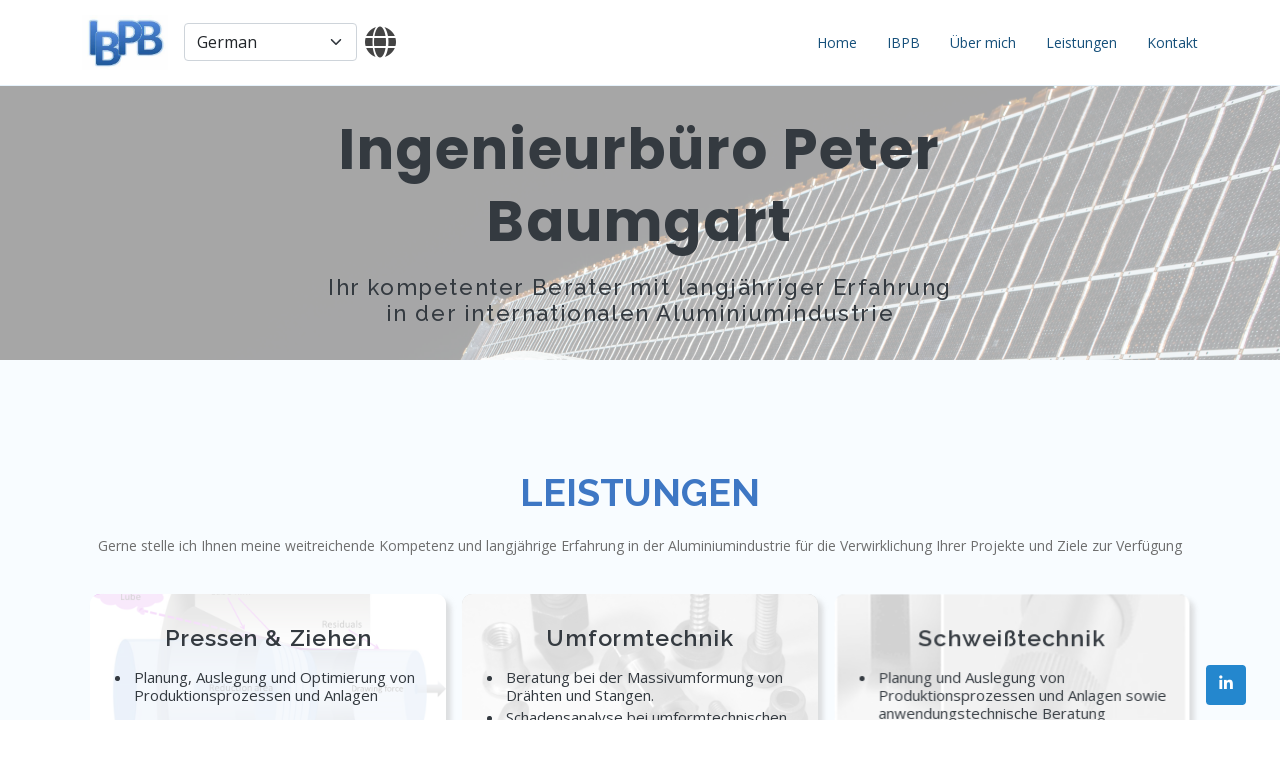

--- FILE ---
content_type: text/html; charset=utf-8
request_url: http://al-advisor.de/language?lang=de&page=index
body_size: 10789
content:
<!DOCTYPE html>
<html lang="en">
<head>
  <meta charset="UTF-8" />
  <meta http-equiv="X-UA-Compatible" content="IE=edge" />
  <meta name="viewport" content="width=device-width, initial-scale=1.0" />

  <link
    href="./vendors/bootstrap-5.1.1-dist/css/bootstrap.min.css"
    rel="stylesheet"
  />
  <link href="./vendors/aos/aos.css" rel="stylesheet" />
  <link href="./vendors/bootstrap-icons/bootstrap-icons.css" rel="stylesheet" />
  <link href="./vendors/boxicons/css/boxicons.min.css" rel="stylesheet" />
  <link href="./vendors/glightbox/css/glightbox.min.css" rel="stylesheet" />
  <link href="./vendors/remixicon/remixicon.css" rel="stylesheet" />
  <link href="./vendors/swiper/swiper-bundle.min.css" rel="stylesheet" />
  <link href="./@fortawesome/fontawesome-free/css/all.css" rel="stylesheet" />
  <link href="./css/style.css" rel="stylesheet" />

  <link
    href="https://fonts.googleapis.com/css?family=Open+Sans:300,300i,400,400i,600,600i,700,700i|Raleway:300,300i,400,400i,500,500i,600,600i,700,700i|Poppins:300,300i,400,400i,500,500i,600,600i,700,700i"
    rel="stylesheet"
  />

  <script src="./vendors/jquery/jquery.min.js"></script>
  <script src="./vendors/bootstrap-5.1.1-dist/js/bootstrap.min.js"></script>
  <!-- Latest compiled and minified CSS -->

  <!-- Latest compiled and minified JavaScript -->

  <title>Ingenieurbüro Peter Baumgart</title>
  <meta content="Ihr Berater für Themen aus der internationalen Aluminiumindustrie" name="description" />
  <meta content="Berater, Aluminium, Aluminiumdraht, Lean Management" name="keywords" />
</head>

<body>

<header>
  <header id="header" class="fixed-top">
  <div class="container d-flex align-items-center justify-content-between">
    <div class="leftside d-flex align-items-center justify-content-start">
      <!--<h1 class="logo"><a href="index.html">IBPB</a></h1>-->
      <a href="index.html" class="logo"
        ><img src="/img/logo.jpg" alt="" class="img-fluid"
      /></a>
      
    <form id="select_form" name="select_form" action="/language" method="GET">
      <select id="selector" name="lang" class="form-select fs-6 ms-3" data-width="fit" aria-label="Select Language">
        <option value="de">German</option>
        <option value="en">English</option>
        <option value="fr">French</option>
        <option value="es">Espanol</option>
        <option value="zh-CN">Chinese simpl.</option>
        <option value="zh-TW">Chinese trad.</option>
        <option value="ru">Russian</option>
      </select>
    </form>
    <span class="ms-4 fs-2 fas fa-globe"> </span>
    </div>
    <nav id="navbar" class="navbar">
      <ul>
        <li>
          <a
            class="nav-link scrollto {% if page == 'index' %}active{% endif %}"
            href="/"
            >Home</a
          >
        </li>
        <li><a class="nav-link scrollto" href="/#about">IBPB</a></li>
        <li><a class="nav-link scrollto" href="/#about-detail">Über mich</a></li>
        <li><a class="nav-link scrollto" href="/#services">Leistungen</a></li>
        <li><a name="contact" class=" content_expander nav-link scrollto" href="/#contact">Kontakt</a></li>
       
      </ul>
      <i class="bi bi-list mobile-nav-toggle"></i>
    </nav>

  </div>
</header>

</header>

<main>
  <!-- ======= Hero Section ======= -->
<section id="hero" class="d-flex align-items-center">
  <div class="container position-relative" data-aos="fade-up" data-aos-delay="100">
    <div class="row d-flex justify-content-center">
      <div class="col-xl-7 col-lg-9 text-center">
        <h1 >Ingenieurbüro Peter Baumgart</h1>
        <h2 class="nobreak mt-3">Ihr kompetenter Berater mit langjähriger Erfahrung in der internationalen Aluminiumindustrie</h2>
      </div>
    </div>
  </div>
</section><!-- End Hero -->
  <!-- ======= Services Section ======= -->
<section id="services" class="services section-bg-light">
  <div class="container" data-aos="fade-up">

    <div class="section-title ">
      <h2>Leistungen</h2>
      <p>Gerne stelle ich Ihnen meine weitreichende Kompetenz und langjährige Erfahrung in der Aluminiumindustrie für die Verwirklichung Ihrer Projekte und Ziele zur Verfügung</p>
    </div>
    
    <div id="service-detail" class="d-flex align-items-center">
        <div class="container position-relative" data-aos="fade-up" data-aos-delay="100">
            <div class="row row-cols-1 row-cols-md-3 icon-boxes align-items-center justify-content-center">
            <div class="col justify-content-center align-items-stretch p-2 mb-5 mb-lg-0" data-aos="zoom-in" data-aos-delay="200">
                
                <div class="icon-box" id="pressen_und_ziehen">
                    <a href='javascript:updateSearchParams(["page","pressen_und_ziehen"])'>
                        <h4 class="title">Pressen &amp; Ziehen</h4>
                       <ul>
                           <li class="description">
                                Planung, Auslegung und Optimierung von Produktionsprozessen und Anlagen
                           </li>
                       </ul>
                    </a>
                </div>
            
            </div>
            
            <div class="col justify-content-center align-items-stretch p-2 mb-5 mb-lg-0" data-aos="zoom-in" data-aos-delay="300">
                <div class="icon-box" id="umformtechnik">
                    <a href='javascript:updateSearchParams(["page","umformtechnik"])'>
                        <h4 class="title">Umformtechnik</h4>
                        <ul>
                            <li class="description">
                                   Beratung bei der Massivumformung von Drähten und Stangen.
                            </li>
                            <li class="description">
                                   Schadensanalyse bei umformtechnischen Problemen.
                            </li>
                        </ul>
                       
                    </a>
                </div>
            </div>
            
            <div class="col justify-content-center align-items-stretch p-2 mb-5 mb-lg-0" data-aos="zoom-in" data-aos-delay="400">
                <div class="icon-box" id="schweisstechnik">
                <a href='javascript:updateSearchParams(["page","schweisstechnik"])'>
                    <h4 class="title">Schweißtechnik</h4>
                    <ul>
                        <li class="description">
                            Planung und Auslegung von Produktionsprozessen und Anlagen sowie anwendungstechnische Beratung
                        </li>
                    </ul>
                </a>
                </div>
            </div>
            </div>
            
            <div class="row mt-0 row-cols-1 row-cols-md-3 icon-boxes align-items-center justify-content-center">
            <div class="col justify-content-center align-items-stretch p-2  mb-5 mb-lg-0" data-aos="zoom-in" data-aos-delay="500">
            <div class="icon-box" id="wärmebehandlung">
                <a href='javascript:updateSearchParams(["page","wärmebehandlung"])'>
                    <h4 class="title">Wärmebehandlung</h4>
                    <ul>
                        <li class="description">
                            Beratung zur thermomechanischen Behandlung von Aluminiumlegierungen.
                        </li>
                         <li class="description">
                            Optimierung der verfahrenstechnischen Prozesse
                        </li>
                    </ul>
                </a>
            </div>
        </div>

        <div class="col justify-content-center align-items-stretch p-2 mb-5 mb-lg-0" data-aos="zoom-in" data-aos-delay="200">
            <div class="icon-box" id="ccr">
            <a href='javascript:updateSearchParams(["page","ccr"])'>
            <h4 class="title">CCR und Conform</h4>
            <ul>
                <li class="description">Analyse und Optimierung von Prozessparametern beim kontinuierlichen Gießen &amp; Walzen (CCR) von Vorziehdrähten</li>
                <li class="description">Prozesstechnische Unterstützung beim Conform-Verfahren und seinen Produkten</li>
            </ul>
        </a>    
        </div>
        </div>

        
        <div class="col justify-content-center align-items-stretch p-2 mb-5 mb-lg-0" data-aos="zoom-in" data-aos-delay="200">
            <div class="icon-box" id="leanmanagement">
            <a href='javascript:updateSearchParams(["page","lean_management"])'>
                <h4 class="title">Lean- &amp; Interimsmanagement</h4>
                <ul>
                    <li class="description">
                        Analyse von Fertigungsprozessen und Maßnahmenplanung.
                    </li>
                      <li class="description">
                        Assistenz bei Übergangs- und Transferprozessen
                    </li>

                </ul>
            </a>
            </div>
        </div>
            </div>
        </div>
    </div>
  </div>
</section><!-- End Sevices Section -->

  <!-- ======= About Section ======= -->
<section id="about" class="about">
  <div class="container"  data-aos="fade-up">

    <div class="section-title">
      <img class="pb-5" src="./img/logo.jpg" width="120px"></img>
      <p>Ihr kompetenter Partner für Projekte im nationalen und internationalen Umfeld.</p>
    </div>
    
    <div class="row content">
      <div class="col-lg-6">
        <p>Erfahrung und Know-how sind in schwierigen Situationen und komplexen Prozessen wichtige Faktoren. In einer Vielzahl erfolgreich abgewickelter und begleiteter Projekte konnte ich meine Erfahrung und Know-how einbringen, weiter ausbauen und meinen Partnern helfen, Ihre Projekte zum Erfolg zu führen. Gerne biete ich Ihnen Unterstützung bei Ihren Fragestellungen mit den folgenden Kernkompetenzen:</p>
        <ul>
          <li><i class="ri-check-double-line"></i> Leitung oder Unterstützung bei der Vormaterialherstellung und -beschaffung.</li>
          <li><i class="ri-check-double-line"></i> Kaltmassivumformung und der verfahrenstechnischen Behandlung von Halbzeugen und den daraus hergestellten Teilen.</li>
          <li><i class="ri-check-double-line"></i> mechanisches Fügen (Schrauben, Muttern, Bolzen, Niete).</li>
          <li><i class="ri-check-double-line"></i> thermisches Fügen (Schweißen).</li>
        </ul>
      </div>
      <div class="col-lg-6 pt-4 pt-lg-0">
        <p>Durch jahrelange Mitarbeit in verschieden Verbänden und Arbeitskreisen kann ich für meine Klienten von einem breit aufgestelltem und engverbundenen Netzwerk profitieren. Regelmäßiger Austausch führt zu einer umfangreichen Wissensplattform, sodass Ihnen auch in komplexen Fragen und Problemstellungen sach- und fachgerechte Unterstützung zukommt.</p>
        <p> Mit vielen Kunden im B2B-Markt (Tier 2) konnte ich durch intensive Betreuung und Beratung erfolgreiche Projekte durchführen. Weiter biete ich Ihnen:</p>
        <ul>
          <li><i class="ri-check-double-line"></i> Unterstützung bei vielen Fragen der Anwendungstechnik</li>
          <li><i class="ri-check-double-line"></i> Beratung bei Modernisierungen und Investitionsprojekten</li>
          <li><i class="ri-check-double-line"></i> Begleitung und Empfehlung von Restrukturierungsmaßnahmen</li>
        </ul>   
      </div>
    </div>
  </div>
</section><!-- End About Section -->

  <!-- ======= Counts Section ======= -->
<section id="counts" class="counts section-bg">
  <div class="container">

      <div class="row justify-content-center">
  
        <div class="col-lg-2 col-md-5 col-6 d-md-flex align-items-md-stretch">
          <div class="count-box">
            <span data-purecounter-start="0" data-purecounter-end="13" data-purecounter-duration="2" class="purecounter"></span>
            <p>zufriedene Partner</p>
          </div>
        </div>
  
        <div class="col-lg-2 col-md-5 col-6 d-md-flex align-items-md-stretch">
          <div class="count-box">
            <span data-purecounter-start="0" data-purecounter-end="24" data-purecounter-duration="2" class="purecounter"></span>
            <p>erfolgreiche Projekte</p>
          </div>
        </div>
  
        <div class="col-lg-2 col-md-5 col-6 d-md-flex align-items-md-stretch">
          <div class="count-box">
            <span data-purecounter-start="0" data-purecounter-end="32" data-purecounter-duration="2" class="purecounter"></span>
            <p>Jahre Erfahrung</p>
          </div>
        </div>
  
        <div class="col-lg-2 col-md-5 col-6 d-md-flex align-items-md-stretch">
          <div class="count-box">
            <span data-purecounter-start="0" data-purecounter-end="7" data-purecounter-duration="2" class="purecounter"></span>
            <p>Arbeitskreise</p>
          </div>
        </div>

        <div class="col-lg-2 col-md-5 col-6 d-md-flex align-items-md-stretch">
          <div class="count-box">
            <span data-purecounter-start="0" data-purecounter-end="8" data-purecounter-duration="2" class="purecounter"></span>
            <p>Vorträge</p>
          </div>
        </div>
  
      </div>
    
  </div>
</section><!-- End Counts Section -->

  <!-- ======= About Section ======= -->
<section id="about-detail" class="about pb-0">
  <div class="container">

    <div class="section-title">
      <h2>Über mich</h2>
      <p>Erfahren Sie etwas zu meiner Person</p>
    </div>
    
    
    <div class="row">
      <div class="col-lg-4 d-flex justify-content-center " data-aos="fade-right">
        <div class= "d-flex justify-content-center image m-auto">
        </div>
      </div>
      <div class="col-lg-8 pt-4 pt-lg-5 " data-aos="fade-left">
        <h2 class="d-flex ">unabhängiger Berater</h2>
        <p class="d-flex fst-italic">
          Diplom Ingenieur Metallkunde / Umformtechnik
        </p>
        <div class="row content">
          <div class="col-lg-6">
            <ul>
              <li><i class="bi bi-chevron-right"></i> <strong>Geburtstag</strong> <span>04.11.1958</span></li>
              <li><i class="bi bi-chevron-right"></i> <strong>Webseite</strong> <span>www.al-advisor.de</span></li>
              <li><i class="bi bi-chevron-right"></i> <strong>Telefon:</strong> <span>++49 2932 941 59 19</span></li>
              <li><i class="bi bi-chevron-right"></i> <strong>Stadt:</strong> <span>59755 Arnsberg-Neheim</span></li>
            </ul>
          </div>
          <div class="col-lg-6">
            <ul>
              <li><i class="bi bi-chevron-right"></i> <strong>Alter:</strong> <span><script>
                  const birthday = new Date("Nov 04, 1958");
                  const birth_month = birthday.getMonth();
                  let current_date = new Date();
                  let current_month = current_date.getMonth();
                  let month = current_month - birth_month;
                  let age = current_date.getFullYear() - birthday.getFullYear();
                  if(month < 0 || (month == 0 && current_date.getDate() < birthday.getDate())){
                    age--;
                  }
                  document.write(age);
              </script></span></li>
              <li><i class="bi bi-chevron-right"></i> <strong>Abschluss:</strong> <span>Diplom Ingenieur</span></li>
              <li><i class="bi bi-chevron-right"></i> <strong>E-Mail:</strong> <span>baumgart@al-advisor.de</span></li>
              <li><i class="bi bi-chevron-right"></i> <strong>Status:</strong> <span>Teilweise längerfristig gebunden - sprechen wir darüber</span></li>
            </ul>
          </div>
        </div>
      </div>
      <div class="row d-flex justify-content-center mt-3 p-5 pb-0">
        <div class="col">
        
          <p>
            Umfassende Kenntnisse und Erfahrungen in der Aluminiumbranche. Vom Erschmelzen und Urformen über die Halbzeug Herstellung, deren Prozesse bis hin zur Anwendungstechnik und den vielfältigen Einsatzmöglichkeiten.
          </p>
          <p class="mb-0 pb-0">Langjährige Erfahrungen in der Bearbeitung von Themen und Projekten in den Bereichen der:</p>
          <ul>
            <li>Umformtechnik (Pressen, Ziehen)</li>
            <li>thermomechanischen Behandlung von mittel- und hochfesten Aluminiumlegierungen</li>
            <li>Verbindungstechnik (Schrauben, Nieten, Löten, Schweißen)</li>
            <li>Schweißtechnik</li>
          </ul>
          <p>Einschlägige Erfahrung in der Planung, dem Aufbau und der Inbetriebnahme  von Produktionsanlagen auch im internationalen Umfeld (Spanien, Amerika und China) für:</p>
          <ul>
            <li>das kontinuierliche Gießen und Walzen (CCR)</li>
            <li>das Strang- und Rohrpressen (direkt und indirekt)</li>
            <li>den Rohr- und Drahtzug und die Herstellung von hochwertigem Schweißdraht</li>
            <li>der Wärmebehandlung (Lösungsglüh- und Auslagerungsöfen)</li>
          </ul>
          <p>Planung und Umsetzung von Restrukturierungsmaßnahmen in leitenden Funktionen, ausgestattet mit den nötigen Handwerkszeugen des Qualitätsmanagements (Kaizen, KVP, Lean Management) – gepaart mit einer hohen analytischen und strategischen Kompetenz und ausgeprägten kaufmännischen Affinität.</p>
          <p>Ein umfangreiches Netzwerk in den unterschiedlichsten Sparten und Organisationen</p>
          <p>Sie möchten mehr erfahren? Dann lesen Sie weiter und kontaktieren uns gerne im Anschluß</p>
          <p><strong>Wir freuen uns auf Sie.</strong></p>
        </div>
      </div>
    </div>
    
  </div>
</section><!-- End About Section -->

  <section id="expand" class="mt-3 pt-3 pb-5 section-bg-light">
  <div class="container d-flex justify-content-evenly">
    <div class="row d-flex justify-content-center align-items-center">
      <h4 class="d-flex mb-4 justify-content-center"> Weiter Informationen über mich</h4>
      <div class="col pt-2 align-items-center d-flex justify-content-center">
        <button
          type="button"
          name="testimonials"
          class="content_expander social-links btn btn-primary btn-lg collapsed"
        >
        Arbeitskreise
        </button>
      </div>
      <div class="col pt-2 align-items-center d-flex justify-content-center">
        <button
          type="button"
          name="contact"
          class="content_expander btn btn-primary btn-lg collapsed"
        >
        Kontakt
        </button>
      </div>
      <div class="col pt-2 align-items-center d-flex justify-content-center">
        <button
          type="button"
          name="presse"
          class="content_expander btn btn-primary btn-lg collapsed"
        >
        Presse
        </button>
      </div>
      <div class="col pt-2 align-items-center d-flex justify-content-center noanimation">
        <a class="btn align-items-center d-flex justify-content-center btn-primary btn-lg" href="https://de.linkedin.com/in/peter-baumgart-695224b2" role="button">LinkedIn</a>
      </div>
    </div>
  </div>
</section>

  <!-- ======= Resume Section ======= -->
<section id="resume" class="resume section-bg-light collapse-content noshow">
  <div class="container">

    <div class="section-title">
      <h2>Lebenslauf</h2>
      <p>Im folgenden können Sie die wichtigsten Stationen in meiner bisherigen Laufbahn verfolgen</p>
    </div>
    
    
    <div class="row">
      <div class="col-lg-6" data-aos="fade-up">
        <h3 class="resume-title">Berufspraxis</h3>
        <div class="resume-item">
          <h4>selbständiger Berater</h4>
          <h5>2015 bis heute</h5>
          <p><em>Bernhard-Bahnschulte-Str. 19. 59755 Arnsberg-Neheim </em></p>
          <p>Beratung von Industrie-Partner mit Fokus auf die Region Europa(u.a. mit langfristigen Verträgen in Spanien und Frankreich) sowie Greater China.</p>
        </div>
        <div class="resume-item">
          <h4>Leiter Technisches Marketing und Geschäftsfeldentwicklung mit Prokura</h4>
          <h5>01/2009 bis 2015</h5>
          <p><em>Drahtwerke Elisental W. Erdmann GmbH &amp; Co.KG Neuenrade</em></p>
          <p>
            <ul>
              <li>Intensivierung der Kundenbetreuung</li>
              <li>Umsatzsteigerung</li>
              <li>Veränderung des Produktportfolios</li>
              <li>Neuausrichtung der Absatzstruktur</li>
              <li>Intensivierung und Erweiterung des Aluminium-Schweißdraht Portfolios in Europa und Greater China</li>
            </ul>
          </p>
          <h5>ab 2010</h5>
          <p>Planung und Auslegung eines neuen Produktions-standortes für Aluminium-Gießwalzdrähte im Norden von Spanien - Investitionsvolumen 13 Mio€. Das mit 15.000to Jahreskapazität ausgelegte Werk dient zur Absicherung der zukünftigen Vormaterialversorgung des Unternehmens. Initiiert wurde das Projekt mit einem spanischen Joint Venture Partner und konnte Ende 2013 erfolgreich in Probebetrieb genommen werden. Seit Produktionsübergabe Anfang 2014 sind bis heute über 95% der vorgesehenen Legierungen und Abmessungen erfolgreich gefertigt worden</p>
        </div>
        
         <div class="resume-item">
          <h4>Technischer Leiter mit Prokura / 100 Mitarbeiter</h4>
          <h5>01/1998 bis 12/2008</h5>
          <p><em>Drahtwerke Elisental W. Erdmann GmbH &amp; Co.KG Neuenrade</em></p>
          <p>
          <ul>
            <li>Produktion und Arbeitsvorbereitung, F&amp;E</li>
            <li>Verbesserung und Erweiterung des Produktportfolios</li>
            <li>Qualitätssteigerung und Produktivitätsverbesserung von Aluminium Schweißdrähten</li>
            <li>Kundenberatung und Rohmaterialbeschaffung</li>
            <li>KVP, 5S, TPM</li>
            <li>Mitarbeit in Fachgremien und Verbänden</li>
            <li>Öffentliche geförderte Projekte mit Kunden und Lieferanten(AiF, BMBF, BMFT)</li>
          </ul>
          <p>Mit dauerhaft 2 gleichzeitig laufenden Projekten ist so die Innovationskraft des Unternehmens unterstützt und die öffentliche Wahrnehmung erhöht worden. Bis Ende 2007 konnte der Umsatz gegenüber 1999 verdoppelt werden. Vor allem eine stärkere Kundenorientierung und Beratung sowie innovative Produkte haben zu diesem Erfolg beigetragen. Insbesondere mit der Einführung von hochlegierten Drähten aus 6000er Legierungen (hier EN AW-6056) konnten zusammen mit unseren Kunden neue Märkte in Form von „warmfesten“ Aluminiumschrauben in der Automobilindustrie erschlossen werden. Neben den sogenannten „mechanischen“ Drähten konnten durch prozess- und qualitätsverbessernde Maßnahmen auch die Absatzmengen von Aluminumschweißdrähten deutlich erhöht werden - bei einer gleichzeitigen Erweiterung des Kundenstamms. Insbesondere sind hier die deutschen Premium Automobilhersteller hervorzuheben.</p>
          </ul>
          </p>
        </div>
      </div>
      <div class="col-lg-6" data-aos="fade-up" data-aos-delay="100">
        <h3 class="resume-title"> </h3>
        <div class="resume-item">
          <h4>Technischer Leiter mit Prokura / 200 Mitarbeiter</h4>
          <h5>10/1995 bis 09/1997</h5>
          <p><em>AMAG Aluminiumwerk Unna AG Press- und Ziehwerk für Rohre und Stangen</em></p>
          <ul>
            <li>Planung und Umsetzung eines 10 Mio DM umfassenden Investitionsprogramms</li>
            <li>Steigerung der Wettbewerbsfähigkeit</li>
          </ul>
          <p>Verantwortlich für die Umstrukturierung der Organisation und der innerbetrieblichen Abläufe im Zuge eines Sanierungsprogramms aufgrund defizitärer Ergebnisse in den Jahren &#39;95 und &#39;96</p>
        </div>
        <div class="resume-item">
          <h4>Large Tube Operations Manager / 15 Mitarbeiter<h4>
          <h5>09/1994 - 09/1995</h5>
          <p><em>VAW of America Inc. Ellenville USA</em></p>
          <ul>
            <li>Auslegung und Aufbau einer neuen Fertigungsstätte für Präzisionsrohre zur Belieferung des weltweiten Kopierer Marktes mit hoch anspruchsvollen OPC-Drums</li>
          </ul>
          <p>Das Projekt wurde erfolgreich im September 1995 abgeschlossen. Da die Anstellung ursprünglich unbefristet war, bin ich mit meiner Familie vollständig in die USA übergesiedelt. Aus familiären Gründen wurde das Arbeitsverhältnis nach Abschluss des Projekts auf eigenen Wunsch hin beendet.</p>
        </div>
        <div class="resume-item">
          <h4>Technischer Leiter mit Prokura / &gt;250 Mitarbeiter<h4>
          <h5>10/1991 - 08/1994</h5>
          <p><em>VAW Aluminium AG Hannover (später Alcoa AVH Extrusions) Gepresste und gezogene Profile, Rohre und Stangen aus hochfesten Aluminiumlegierungen</em></p>
          <ul>
            <li>Produktion und Arbeitsvorbereitung</li>
            <li>Sanierungsprogramm in mehreren Abschnitten in den Jahren &#39;92 - &#39;94(Mitarbeit und Umsetzung)</li>
            <li>Leanmanagement, TQM</li>
          </ul>
          <p>In Zusammenarbeit der Werke in Hannover und den USA (Phoenix/AZ, St.Augustine/FL und Ellenville/NY) wurden die Kernkompetenzen der Standorte ausgebaut. Im Laufe der letzten Umstrukturierungsmaßnahme und der Überführung in die AVH wurde der Rohziehbereich im Werk Hannover stillgelegt.</p>
          <h5>ab 1993</h5>
          <p>Mitverantwortlich für die Erarbeitung eines Konzepts zur Überführung des Werks in die Alcoa-Gruppe sowie dessen anschließende Umsetzung auf Basis eines mit Alcoa abgestimmten Businessplans.</p>
        </div>
        <div class="resume-item">
          <h4>Hauptgruppenleiter Legierungsentwicklung und Strangpressverfahren / 4 Mitarbeiter<h4>
          <h5>10/1988 - 12/1990</h5>
          <p><em>VAW Aluminium AG Bonn Forschung &amp; Entwicklung (ehemals LFI)</em></p>
          <ul>
            <li>Betreuung der eigenen Presswerke in Bonn und Hannover</li>
            <li>Technische Betreuung und Reklamation von VAW-Kunden</li>
            <li>Betreuung dieser europaweiten Kundschaft für die sparten Handel &amp; Pressbolzenverkauf</li>
          </ul>
          <p> Von den in dieser Zeit im Team bearbeiteten Entwicklungsprojekten sind besonders die in der Daimler S-Klasse zum Einsatz gebrachten Achsstreben zu nennen, welche erstmalig aus gesägten Aluminiumprofilabschnitten hergestellt wurden.</p>
          </p>
        </div>
      </div>
    </div>
    
  </div>
</section><!-- End Resume Section -->

  <!-- ======= Testimonials Section ======= -->
<section id="testimonials" class="testimonials collapse-content noshow">
  <div class="container" data-aos="fade-up">
    <div class="section-title">
      <h2>Arbeitskreise und Verbände</h2>
      <p>Durch jahrelange Mitarbeit in verschieden Verbänden und Arbeitskreisen kann ich von einem breit aufgestellten Netwerk profitieren. &lt;br/&gt; Regelmäßige Kommunikation führt zu städigem Wissenstransfer. Aktuellen Themen und Erkenntnissen sind so immer präsent.</p>
    </div>

    <div
      class="testimonials-slider swiper-container"
      data-aos="fade-up"
      data-aos-delay="100"
    >
      <div class="swiper-wrapper">
        <div class="swiper-slide">
          <div class="testimonial-item">
            <p><strong>DGM</strong> - Deuschte Gesellschaft für Materialkunde e.V. - als persönliches Mitglied</p>
            <h4>
              <ul>
                <li>AK Ofenunabhängige Kokille</li>
                <li>Ak Mischverbindungen</li>
                <li>AK Begleitelemente</li>
                <li>AK Aluminium</li>
                <li>AK Leichtmetalle</li>
              </ul>
            </h4>
          </div>
        </div>
        <!-- End testimonial item -->

        <div class="swiper-slide">
          <div class="testimonial-item">
            <p><strong>DGM</strong> - Deuschte Gesellschaft für Materialkunde e.V. - als persönliches Mitglied</p>
            <h4>
              <ul>
                <li>FA Aluminium</li>
                <li>FA Magnesium</li>
                <li>FA Stranggießen</li>
                <li>FA Ziehen</li>
                <li>FA Strangpresse</li>
              </ul>
            </h4>
          </div>
        </div>
        <!-- End testimonial item -->

        <div class="swiper-slide">
          <div class="testimonial-item">
            <p><strong>AWT</strong> - Arbeitsgemeinschaft Wärmebehandlung &amp; Werkstofftechnik e.V.</p>
            <h4>
              <ul>
                <li>FA 11 Abschrecken</li>
                <li>FA 21 Gefüge und mechanische Eigenschaften</li>
                <li>FA 24 Wärmebehandlung von Nichteisenmetallen</li>
              </ul>
            </h4>
          </div>
        </div>
        <!-- End testimonial item -->

        <div class="swiper-slide">
          <div class="testimonial-item">
            <p>
              <strong>DIN / CEN / ISO</strong> - Deutsches Institue für Normen e.V. - als ehem. Firmenmitglied
            </p>
            <h4>
              <ul>
                <li>FNNE - &#39;Normenausschuss Nichteisenmetalle&#39;</li>
                
              </ul>
            </h4>
          </div>
        </div>
        <!-- End testimonial item -->

        <div class="swiper-slide">
          <div class="testimonial-item">
            <p>
              <strong>DSV</strong> - Deutscher Schraubenverband e.V.
            </p>
            <h4>
              <ul>

                <li>AK Qualität und Werkstoffe</li>
                <li>AK Gemeinschaftsforschung</li>
                <li>AK UA Pressen und Walzen</li>
              </ul>
            </h4>
          </div>
        </div>

        <div class="swiper-slide">
          <div class="testimonial-item">
            <p>
              <strong>GCFG</strong> - German Cold Forging Group e.V.
            </p>

          </div>
        </div>

        <div class="swiper-slide">
          <div class="testimonial-item">
            <p>
              <strong>DVS</strong> - Deutscher Verband für Schweißen und verwendete Verfahren e.V als ehem. Firmenmitglied
            </p>
            <h4>
              <ul>
                <li>DVS AG 2.4.4 - &#39;MIG-Schweißen von Aluminium&#39;</li>
                <li>DVS AG A9 (DIN NA 092-00-17 AA) - &#39;Schweißen in Luft- und Raumfahrzeugbau&#39;</li>
  
              </ul>
            </h4>
          </div>
        </div>
        <!-- End testimonial item -->

        <div class="swiper-slide">
          <div class="testimonial-item">
            <p>
              <strong>GdA</strong> - Gesamtverband der deutschen Aluminiumindustrie - als ehem. Firmenmitglied
            </p>
            <h4>
              <ul>
                <li>AK Interkristalline Korrosion von 6000er Legierungen</li>
                <li>AG Korrosionschemie</li>
  
              </ul>
            </h4>  
          </div>
        </div>
        <!-- End testimonial item -->

        <div class="swiper-slide">
          <div class="testimonial-item">
            <p>
              <strong>GTS</strong> - Gemeinschaft Thermische Spritzen e.V - als ehem. Firmenmitglied
            </p> 
          </div>
        </div>
        <!-- End testimonial item -->

        <div class="swiper-slide">
          <div class="testimonial-item">
            <p>
              <strong>FZS</strong>  - Förderverein des Forschungszentrums Strangpressen der TU Berlin e.V. - als persönliches Mitglied
            </p>
          </div>
        </div>
        <!-- End testimonial item -->
       <div class="swiper-slide">
          <div class="testimonial-item">
            <p>
              <strong>DIN NA 092-00-19AA</strong>  - Schweißen von Aluminium und andren Leichtmetallen (DVS AG W6) - als Obmann
            </p>
          </div>
        </div>
        <!-- End testimonial item -->
      </div>
      <div class="swiper-pagination"></div>
    </div>
  </div>
</section>
<!-- End Testimonials Section -->

  <!-- ======= Contact Section ======= -->
<section id="contact" class="contact collapse-content noshow">
  <div class="container" data-aos="fade-up">
    <div class="section-title">
      <h2>Kontakt</h2>
      <p>Sie benötigen Unterstützung, dann schreiben Sie mich an. Ich freue mich auf Sie - Peter Baumgart</p>
    </div>

    <div class="d-flex justify-content-center">
      <iframe
        width="600"
        height="450"
        style="border: 0;"
        loading="lazy"
        allowfullscreen
        src="https://www.google.com/maps/embed/v1/place?q=place_id:EjVCZXJuaGFyZC1CYWhuc2NodWx0ZS1TdHJhw59lLCA1OTc1NSBBcm5zYmVyZywgR2VybWFueSIuKiwKFAoSCekodEYcZ7lHEThMKCTjBwR9EhQKEgm5UiRhJ2e5RxHwWmns_mAnCg&key=AIzaSyBF991SWQ_jIJhIDW_jilsbmNrNyUYMcPI"
      ></iframe>
    </div>

    <div class="row mt-5">
      <div class="col-lg-4">
        <div class="info">
          <div class="address">
            <i class="bi bi-geo-alt"></i>
            <h4>Ort</h4>
            <p>Bernhard-Bahnschulte-Strasse 19</p>
          </div>

          <div class="email">
            <i class="bi bi-envelope"></i>
            <h4>E-Mail:</h4>
            <p>baumgart@al-advisor.de</p>
          </div>

          <div class="phone">
            <i class="bi bi-phone"></i>
            <h4>Telefon:</h4>
            <p>+49 29329415919</p>
          </div>
        </div>
      </div>

      <div class="col-lg-8 mt-5 mt-lg-0">
        <form
          method="post"
          action="send"
          class="email-form"
        >
          <div class="row">
            <div class="col-md-6 form-group">
              <input
                type="text"
                name="name"
                class="form-control"
                id="name"
                placeholder="Ihr Name "
                required
              />
            </div>
            <div class="col-md-6 form-group">
              <input
                type="email"
                class="form-control"
                name="email"
                id="email"
                placeholder="Ihre E-Mail Adresse"
                required
              />
            </div>
            <div class="form-group mt-3 foryou">
              <input
                type="text"
                class="form-control"
                name="gender"
                id="gender"
                placeholder="Thema"
              />
            </div>
          </div>
          <div class="form-group mt-3">
            <input
              type="text"
              class="form-control"
              name="subject"
              id="subject"
              placeholder="Thema"
              required
            />
          </div>
          <div class="form-group mt-3 foryou">
            <input
              type="text"
              class="form-control"
              name="country"
              id="country"
              placeholder="Thema"
            />
          </div>
          <div class="form-group mt-3">
            <textarea
              class="form-control"
              name="message"
              rows="5"
              placeholder="Ihre Nachricht"
              required
            ></textarea>
          </div>
          <div class="my-3">
            <div class="loading">Senden</div>
            <div class="error-message">Es tut mir leid. Ihre Nachricht konnte leider nicht gesendet werden</div>
            <div class="sent-message">Ihre Nachricht wurde erfolgreich an mich gesendet. Ich werde mich schnellstmöglich mit Ihen in Verbindung setzen. Vielen Dank!</div>
          </div>
          <div class="text-center">
            <button type="submit">Senden</button>
          </div>
        </form>
      </div>
    </div>
  </div>
</section>
<!-- End Contact Section -->

  <!-- ======= Testimonials Section ======= -->
<section id="presse" class="presse collapse-content noshow">
  <div class="container" data-aos="fade-up">
   <div class="row content">
       <h2>Presse und Links</h2>
    <ul>
        <li>
            <a href="https://mp.weixin.qq.com/s/BeCBznVP2NtqVzkuSSEJBQ"> 1st: Inauguration der neuen Aluminium - Drahtfertigung bei Bedra Ningbo / China</a>
        </li>
        <li>
            <a  href="https://mp.weixin.qq.com/s/p_-2gvPaFSmDRNIOlHK_ZA"> 2nd: Inauguration der neuen Aluminium - Drahtfertigung bei Bedra Ningbo / China</a>
        </li>
        <li>
            <a  href="https://www.fraunhofer.de/de/ueber-fraunhofer/wissenschaftliche-exzellenz/archiv/2010/stifterverband-award-2010.html"> Auszeichnung des Stifterverbands für Verbundprojekte von Wissenschaft und Wirtschaft 2010</a>
        </li>
        <li>
            <a  href="https://www.researchgate.net/publication/257893194_Hochstfeste_Aluminiumlegierungen_mit_Hartbeschichtung"> Höchstfeste Aluminiumlegierungen mit Hartbeschichtung 2011</a>
        </li>
        <li>
            <a  href="https://link.springer.com/article/10.1365/s35725-011-0050-7"> Höchstfeste Aluminiumlegierungen mit Hartbeschichtung 2011</a>
        </li>
        <li>
            <a  href="https://www.elcomercio.es/v/20140430/aviles/nueva-empresa-aleastur-suma-20140430.html"> Inauguration ESAL Rod Aviles/Asturien 2014</a>
        </li>
        <li>
            <a  href="https://www.schweissenundschneiden.de/autoren/1094/dipl-ing-peter-baumgart"> Gezogene Magnesiumschweißdrähte zum Schweißen mit Robotern 2005</a>
        </li>
        <li>
            <a  href="https://www.springerprofessional.de/intergranular-corrosion-investigation-on-en-aw-6082-redraw-rod/12061396"> Intergranular Corrosion Investigation on EN-AW 6082 Redraw Rod 2017</a>
        </li>
        <li>
            <a  href="https://umformtechnik.net/wire/Content/Reports/Corrosion-resistant-rod"> Corrosion resistant 6082 rod for rivets bolts and screws 2019</a>
        </li>
        <li>
            <a  href="https://www.yumpu.com/de/document/read/39917225/schweissen-von-aluminium-dvs"> Wettbewerbsfähige Lösungen für die Fügetechnik - Schweißen von Aluminium 2009</a>
        </li>
        <li>
            <a  href="https://www.come-on.de/lennetal/neuenrade/elisental-geht-grosses-joint-venture-spanien-3210087.html"> Elisental geht großes Joint Venture in Spanien ein 2013</a>
        </li>
        <li>
            <a  href="https://www.din.de/resource/blob/707022/57deea60c9e6331a46a8de767bc2fb2c/nas-jahresbericht-2020-data.pdf"> DIN-Normenausschuss Schweißen und verwandte Verfahren NAS Jahresbericht 2020</a>
        </li>
        <li>
            <a  href="https://businessdocbox.com/67348063-Metals/Technical-program-table-of-contents.html"> TMS 2017 Technical Program Page 132 - Intergranular Corrosion Investigation on EN-AW 6082 Redraw Rod</a>
        </li>
        
    </ul>

   </div>
  </div>
</section>
<!-- End Testimonials Section -->

</main>  

<footer>
  <footer id="footer">
  <div class="footer-top">
    <div class="container">
      <div class="row d-flex justify-content-center">

        <div class="col-lg-3 col-md-6 footer-contact">
          <h3>Ingenieurbüro Peter Baumgart</h3>
          <p class="mt-0">Bernhard-Bahnschulte-Strasse 19</p>
          <p class="mt-0">59755 Arnsberg-Neheim</p>
          <p class="mt-0">Deutschland</p>
          <p class="mt-0"><strong>Telefon:</strong>  +49 2932 941 59 19</p> 
          <p class="mt-0"><strong>E-Mail:</strong> baumgart@al-advisor.de</p>
        </div>

        <div class="col-lg-2 col-md-6 footer-links">
          <h4>Links</h4>
          <ul>
            <li><i class="bx bx-chevron-right"></i> <a href="/">Home</a></li>
            <li><i class="bx bx-chevron-right"></i> <a href="/#about">IBPB</a></li>
            <li><i class="bx bx-chevron-right"></i> <a href="/#about-detail">Über mich</a></li>
            <li><i class="bx bx-chevron-right"></i> <a href="/#service">Leistungen</a></li>
            <li><i class="bx bx-chevron-right"></i> <a class="content_expander" name="contact" href="/#contact">Kontakt</a></li>
            <li><i class="bx bx-chevron-right"></i> <a href='javascript:updateSearchParams(["page","impressum"])'>Impressum</a></li>
          </ul>
        </div>

        <div class="col-lg-3 col-md-6 footer-links">
          <h4>Leistungen</h4>
          <ul>
            <li><i class="bx bx-chevron-right"></i> <a href='javascript:updateSearchParams(["page","pressen_und_ziehen"])'>Pressen und Ziehen</a></li>
            <li><i class="bx bx-chevron-right"></i> <a href='javascript:updateSearchParams(["page","umformtechnik"])'>Umformtechnik</a></li>
            <li><i class="bx bx-chevron-right"></i> <a href='javascript:updateSearchParams(["page","ccr"])'>CCR und Conform</a></li>
            <li><i class="bx bx-chevron-right"></i> <a href='javascript:updateSearchParams(["page","schweisstechnik"])'>Schweißtechnik</a></li>
            <li><i class="bx bx-chevron-right"></i> <a href='javascript:updateSearchParams(["page","wärmebehandlung"])'>Wärmebehandlung</a></li>
            <li><i class="bx bx-chevron-right"></i> <a href='javascript:updateSearchParams(["page","lean_management"])'>Lean- &amp; Interimsmanagement</a></li>
          </ul>
        </div>
      </div>
    </div>
  </div>

  <div class="container d-md-flex py-4">
    <div class="me-md-auto text-center text-md-start">
      <div class="copyright">
        &copy; Copyright <strong>Ingenieurbüro Peter Baumgart</strong>. All Rights Reserved
      </div>
       <div class="copyright">
        <p>Websitedevelopment by: <strong><a href="https://www.creode.de">Cre0de</a></strong></p>
      </div>
    </div>
    <div class="social-links text-center text-md-right pt-3 pt-md-0">
      <a href="https://de.linkedin.com/in/peter-baumgart-695224b2" class="linkedin "><i class="bx bxl-linkedin"></i></a>
    </div>
  </div>
</footer>

</footer>
 <!-- Vendor JS Files -->
 <script src="vendors/aos/aos.js"></script>
 <script src="vendors/glightbox/js/glightbox.min.js"></script>
 <script src="vendors/isotope-layout/isotope.pkgd.min.js"></script>
 <script src="vendors/php-email-form/validate.js"></script>
 <script src="vendors/purecounter/purecounter.js"></script>
 <script src="vendors/swiper/swiper-bundle.min.js"></script>

  <script src="/js/main.js"></script>
</body>
</html>

--- FILE ---
content_type: text/css; charset=UTF-8
request_url: http://al-advisor.de/css/style.css
body_size: 7197
content:
@charset "UTF-8";
/*--------------------------------------------------------------
# General
--------------------------------------------------------------*/
body {
  font-family: "Open Sans", sans-serif;
  color: #444444;
  -moz-hyphens: auto;
  -o-hyphens: auto;
  -webkit-hyphens: auto;
  -ms-hyphens: auto;
  hyphens: auto;
}

.noshow {
  padding: 0;
  height: 0;
}

.foryou {
  visibility: hidden;
  height: 0;
  width: 0;
  padding: 0;
  margin: 0;
}

.nobreak {
  hyphens: none;
}

a {
  color: #2487ce;
  text-decoration: none;
}

a:hover {
  color: #469fdf;
  text-decoration: none;
}

h1,
h2,
h3,
h4,
h5,
h6 {
  font-family: "Raleway", sans-serif;
}

/*--------------------------------------------------------------
# Back to top button
--------------------------------------------------------------*/
.back-to-top {
  position: fixed;
  visibility: hidden;
  opacity: 0;
  right: 15px;
  bottom: 15px;
  z-index: 996;
  background: #2487ce;
  width: 40px;
  height: 40px;
  border-radius: 4px;
  transition: all 0.4s;
}
.back-to-top i {
  font-size: 28px;
  color: #fff;
  line-height: 0;
}
.back-to-top:hover {
  background: #3e9bdd;
  color: #fff;
}
.back-to-top.active {
  visibility: visible;
  opacity: 1;
}

/*--------------------------------------------------------------
# Preloader
--------------------------------------------------------------*/
#preloader {
  position: fixed;
  top: 0;
  left: 0;
  right: 0;
  bottom: 0;
  z-index: 9999;
  overflow: hidden;
  background: #fff;
}

#preloader:before {
  content: "";
  position: fixed;
  top: calc(50% - 30px);
  left: calc(50% - 30px);
  border: 6px solid #2487ce;
  border-top-color: #fff;
  border-bottom-color: #fff;
  border-radius: 50%;
  width: 60px;
  height: 60px;
  animation: animate-preloader 1s linear infinite;
}

@keyframes animate-preloader {
  0% {
    transform: rotate(0deg);
  }
  100% {
    transform: rotate(360deg);
  }
}
/*--------------------------------------------------------------
# Disable aos animation delay on mobile devices
--------------------------------------------------------------*/
@media screen and (max-width: 768px) {
  [data-aos-delay] {
    transition-delay: 0 !important;
  }
}
.btn-primary {
  color: #fff;
  background-color: #2487ce;
  border-color: #2487ce;
}

/*--------------------------------------------------------------
# Header
--------------------------------------------------------------*/
#header {
  transition: all 0.5s;
  background: #fff;
  z-index: 997;
  padding: 15px 0;
  border-bottom: 1px solid #e6f2fb;
}
#header.header-scrolled {
  border-color: #fff;
  box-shadow: 0px 2px 15px rgba(18, 66, 101, 0.08);
}
#header .logo {
  font-size: 28px;
  margin: 0;
  padding: 0;
  line-height: 1;
  font-weight: 300;
  letter-spacing: 0.5px;
  font-family: "Poppins", sans-serif;
}
#header .logo a {
  color: #16507b;
}
#header .logo img {
  max-height: 55px;
}
@media (max-width: 992px) {
  #header .logo {
    font-size: 28px;
  }
}

/*--------------------------------------------------------------
# Navigation Menu
--------------------------------------------------------------*/
/**
* Desktop Navigation 
*/
.navbar {
  padding: 0;
}
.navbar ul {
  margin: 0;
  padding: 0;
  display: flex;
  list-style: none;
  align-items: center;
}
.navbar li {
  position: relative;
}
.navbar a, .navbar a:focus {
  display: flex;
  align-items: center;
  justify-content: space-between;
  padding: 10px 0 10px 30px;
  font-size: 14px;
  color: #16507b;
  white-space: nowrap;
  transition: 0.3s;
}
.navbar a i, .navbar a:focus i {
  font-size: 12px;
  line-height: 0;
  margin-left: 5px;
}
.navbar a:hover, .navbar .active, .navbar .active:focus, .navbar li:hover > a {
  color: #2487ce;
}
.navbar .getstarted {
  background: #2487ce;
  padding: 8px 20px;
  margin-left: 30px;
  border-radius: 4px;
  color: #fff;
}
.navbar .getstarted:hover {
  color: #fff;
  background: #3194db;
}
.navbar .dropdown ul {
  display: block;
  position: absolute;
  left: 14px;
  top: calc(100% + 30px);
  margin: 0;
  padding: 10px 0;
  z-index: 99;
  opacity: 0;
  visibility: hidden;
  background: #fff;
  box-shadow: 0px 0px 30px rgba(127, 137, 161, 0.25);
  transition: 0.3s;
  border-radius: 4px;
}
.navbar .dropdown ul li {
  min-width: 200px;
}
.navbar .dropdown ul a {
  padding: 10px 20px;
  text-transform: none;
}
.navbar .dropdown ul a i {
  font-size: 12px;
}
.navbar .dropdown ul a:hover, .navbar .dropdown ul .active:hover, .navbar .dropdown ul li:hover > a {
  color: #2487ce;
}
.navbar .dropdown:hover > ul {
  opacity: 1;
  top: 100%;
  visibility: visible;
}
.navbar .dropdown .dropdown ul {
  top: 0;
  left: calc(100% - 30px);
  visibility: hidden;
}
.navbar .dropdown .dropdown:hover > ul {
  opacity: 1;
  top: 0;
  left: 100%;
  visibility: visible;
}
@media (max-width: 1366px) {
  .navbar .dropdown .dropdown ul {
    left: -90%;
  }
  .navbar .dropdown .dropdown:hover > ul {
    left: -100%;
  }
}

/**
* Mobile Navigation 
*/
.mobile-nav-toggle {
  color: #124265;
  font-size: 28px;
  cursor: pointer;
  display: none;
  line-height: 0;
  transition: 0.5s;
}
.mobile-nav-toggle.bi-x {
  color: #fff;
}

@media (max-width: 991px) {
  .mobile-nav-toggle {
    display: block;
  }

  .navbar ul {
    display: none;
  }
}
.navbar-mobile {
  position: fixed;
  overflow: hidden;
  top: 0;
  right: 0;
  left: 0;
  bottom: 0;
  background: rgba(10, 38, 58, 0.9);
  transition: 0.3s;
  z-index: 999;
}
.navbar-mobile .mobile-nav-toggle {
  position: absolute;
  top: 15px;
  right: 15px;
}
.navbar-mobile ul {
  display: block;
  position: absolute;
  top: 55px;
  right: 15px;
  bottom: 15px;
  left: 15px;
  padding: 10px 0;
  background-color: #fff;
  overflow-y: auto;
  transition: 0.3s;
}
.navbar-mobile a {
  padding: 10px 20px;
  font-size: 15px;
  color: #124265;
}
.navbar-mobile a:hover, .navbar-mobile .active, .navbar-mobile li:hover > a {
  color: #2487ce;
}
.navbar-mobile .getstarted {
  margin: 15px;
}
.navbar-mobile .dropdown ul {
  position: static;
  display: none;
  margin: 10px 20px;
  padding: 10px 0;
  z-index: 99;
  opacity: 1;
  visibility: visible;
  background: #fff;
  box-shadow: 0px 0px 30px rgba(127, 137, 161, 0.25);
}
.navbar-mobile .dropdown ul li {
  min-width: 200px;
}
.navbar-mobile .dropdown ul a {
  padding: 10px 20px;
}
.navbar-mobile .dropdown ul a i {
  font-size: 12px;
}
.navbar-mobile .dropdown ul a:hover, .navbar-mobile .dropdown ul .active:hover, .navbar-mobile .dropdown ul li:hover > a {
  color: #2487ce;
}
.navbar-mobile .dropdown > .dropdown-active {
  display: block;
}

/*--------------------------------------------------------------
# Sections General
--------------------------------------------------------------*/
section {
  padding: 80px 0;
  overflow: hidden;
}

.section-bg {
  background-color: #ddecf7;
}

.section-bg-light {
  background-color: #f8fcff;
}

.section-title {
  text-align: center;
  padding-bottom: 30px;
  padding-top: 30px;
}
.section-title h2 {
  font-size: 38px;
  font-weight: bold;
  text-transform: uppercase;
  margin-bottom: 20px;
  padding-bottom: 0;
  color: #3e77c4;
}
.section-title p {
  margin-bottom: 0;
  font-size: 14px;
  color: #6e6e6e;
}

/*--------------------------------------------------------------
# About
--------------------------------------------------------------*/
.about .content h3 {
  font-weight: 600;
  font-size: 26px;
}
.about .content ul {
  list-style: none;
  padding: 0;
}
.about .content ul li {
  padding-left: 28px;
  position: relative;
}
.about .content ul li + li {
  margin-top: 10px;
}
.about .content ul i {
  position: absolute;
  left: 0;
  top: 2px;
  font-size: 20px;
  color: #2487ce;
  line-height: 1;
}
.about .content p:last-child {
  margin-bottom: 0;
}
.about .content .btn-learn-more {
  font-family: "Raleway", sans-serif;
  font-weight: 600;
  font-size: 14px;
  letter-spacing: 1px;
  display: inline-block;
  padding: 12px 32px;
  border-radius: 5px;
  transition: 0.3s;
  line-height: 1;
  color: #2487ce;
  animation-delay: 0.8s;
  margin-top: 6px;
  border: 2px solid #2487ce;
}
.about .content .btn-learn-more:hover {
  background: #2487ce;
  color: #fff;
  text-decoration: none;
}

/*--------------------------------------------------------------
# About Detail
--------------------------------------------------------------*/
.about .image {
  width: 400px;
  height: 400px;
  background-image: url("../img/profile.png");
  background-size: cover;
  border-radius: 50%;
}

/*--------------------------------------------------------------
# Resume
--------------------------------------------------------------*/
.resume .resume-title {
  font-size: 26px;
  font-weight: 700;
  margin-top: 20px;
  margin-bottom: 20px;
  color: #124265;
}
.resume .resume-item {
  padding: 0 0 20px 20px;
  margin-top: -2px;
  border-left: 2px solid #3595db;
  position: relative;
}
.resume .resume-item h4 {
  line-height: 18px;
  font-size: 18px;
  font-weight: 600;
  text-transform: uppercase;
  font-family: "Poppins", sans-serif;
  color: #124265;
  margin-bottom: 10px;
}
.resume .resume-item h5 {
  font-size: 16px;
  background: white;
  padding: 5px 15px;
  display: inline-block;
  font-weight: 600;
  margin-bottom: 10px;
}
.resume .resume-item ul {
  padding-left: 20px;
}
.resume .resume-item ul li {
  padding-bottom: 10px;
}
.resume .resume-item:last-child {
  padding-bottom: 0;
}
.resume .resume-item::before {
  content: "";
  position: absolute;
  width: 16px;
  height: 16px;
  border-radius: 50px;
  left: -9px;
  top: 0;
  background: #fff;
  border: 2px solid #3595db;
}

/*--------------------------------------------------------------
# Counts
--------------------------------------------------------------*/
.counts {
  padding: 60px 0;
}
.counts .count-box {
  width: 100%;
  text-align: center;
}
.counts .count-box span {
  font-size: 48px;
  line-height: 48px;
  display: block;
  font-weight: 700;
  color: #124265;
  margin-left: 80px;
  margin: auto;
}
.counts .count-box p {
  padding: 8px 0 0 0;
  font-family: "Raleway", sans-serif;
  font-weight: 600;
  font-size: 14px;
  color: #1e6ca6;
}

/*--------------------------------------------------------------
# About Video
--------------------------------------------------------------*/
.about-video .content {
  font-size: 15px;
}
.about-video .content h3 {
  font-weight: 700;
  font-size: 24px;
  color: #124265;
}
.about-video .content ul {
  list-style: none;
  padding: 0;
}
.about-video .content ul li {
  padding-bottom: 10px;
  padding-left: 28px;
  position: relative;
}
.about-video .content ul i {
  font-size: 24px;
  color: #2487ce;
  position: absolute;
  left: 0;
  top: -2px;
}
.about-video .content p:last-child {
  margin-bottom: 0;
}
.about-video .play-btn {
  width: 94px;
  height: 94px;
  background: radial-gradient(#2487ce 50%, rgba(36, 135, 206, 0.4) 52%);
  border-radius: 50%;
  display: block;
  position: absolute;
  left: calc(50% - 47px);
  top: calc(50% - 47px);
  overflow: hidden;
}
.about-video .play-btn::after {
  content: "";
  position: absolute;
  left: 50%;
  top: 50%;
  transform: translateX(-40%) translateY(-50%);
  width: 0;
  height: 0;
  border-top: 10px solid transparent;
  border-bottom: 10px solid transparent;
  border-left: 15px solid #fff;
  z-index: 100;
  transition: all 400ms cubic-bezier(0.55, 0.055, 0.675, 0.19);
}
.about-video .play-btn::before {
  content: "";
  position: absolute;
  width: 120px;
  height: 120px;
  animation-delay: 0s;
  animation: pulsate-btn 2s;
  animation-direction: forwards;
  animation-iteration-count: infinite;
  animation-timing-function: steps;
  opacity: 1;
  border-radius: 50%;
  border: 5px solid rgba(36, 135, 206, 0.7);
  top: -15%;
  left: -15%;
  background: rgba(198, 16, 0, 0);
}
.about-video .play-btn:hover::after {
  border-left: 15px solid #2487ce;
  transform: scale(20);
}
.about-video .play-btn:hover::before {
  content: "";
  position: absolute;
  left: 50%;
  top: 50%;
  transform: translateX(-40%) translateY(-50%);
  width: 0;
  height: 0;
  border: none;
  border-top: 10px solid transparent;
  border-bottom: 10px solid transparent;
  border-left: 15px solid #fff;
  z-index: 200;
  animation: none;
  border-radius: 0;
}

@keyframes pulsate-btn {
  0% {
    transform: scale(0.6, 0.6);
    opacity: 1;
  }
  100% {
    transform: scale(1, 1);
    opacity: 0;
  }
}
/*--------------------------------------------------------------
# Clients
--------------------------------------------------------------*/
.clients {
  padding: 15px 0;
  text-align: center;
}
.clients img {
  max-width: 45%;
  transition: all 0.4s ease-in-out;
  display: inline-block;
  padding: 15px 0;
  filter: grayscale(100);
}
.clients img:hover {
  filter: none;
  transform: scale(1.15);
}
@media (max-width: 768px) {
  .clients img {
    max-width: 40%;
  }
}

/*--------------------------------------------------------------
# Testimonials
--------------------------------------------------------------*/
.testimonials {
  width: 100%;
  padding-top: 0px;
  position: relative;
  background: url("../img/nasa-OLlj17tUZnU-unsplash.jpg") top center;
  background-size: cover;
  position: relative;
  background-attachment: fixed;
  overflow: hidden;
  transition: all 0.5s ease-out;
}
.testimonials:before {
  content: "";
  background: rgba(255, 255, 255, 0.8);
  position: absolute;
  bottom: 0;
  top: 0;
  left: 0;
  right: 0;
}
.testimonials .testimonial-item {
  box-sizing: content-box;
  text-align: center;
  min-height: 320px;
}
.testimonials .testimonial-item .testimonial-img {
  width: 90px;
  border-radius: 50%;
  margin: 0 auto;
}
.testimonials .testimonial-item h3 {
  font-size: 18px;
  font-weight: bold;
  margin: 10px 0 5px 0;
  color: #111;
}
.testimonials .testimonial-item h4 {
  font-size: 14px;
  color: #5e5e5e;
  margin: 0;
}
.testimonials .testimonial-item .quote-icon-left,
.testimonials .testimonial-item .quote-icon-right {
  color: #c9e3f5;
  font-size: 26px;
}
.testimonials .testimonial-item .quote-icon-left {
  display: inline-block;
  left: -5px;
  position: relative;
}
.testimonials .testimonial-item .quote-icon-right {
  display: inline-block;
  right: -5px;
  position: relative;
  top: 10px;
}
.testimonials .testimonial-item p {
  font-style: italic;
  margin: 0 15px 15px 15px;
  padding: 20px;
  background: #f3f9fd;
  position: relative;
  margin-bottom: 35px;
  border-radius: 6px;
  color: #5e5e5e;
}
.testimonials .testimonial-item p::after {
  width: 0;
  height: 0;
  border-top: 20px solid #f3f9fd;
  border-right: 20px solid transparent;
  border-left: 20px solid transparent;
  position: absolute;
  bottom: -20px;
  left: calc(50% - 20px);
}
.testimonials .testimonial-item li {
  list-style: none;
}
.testimonials p {
  color: #5e5e5e;
}
.testimonials .swiper-pagination {
  margin-top: 20px;
  position: relative;
}
.testimonials .swiper-pagination .swiper-pagination-bullet {
  width: 12px;
  height: 12px;
  background-color: #fff;
  opacity: 1;
  border: 1px solid #2487ce;
}
.testimonials .swiper-pagination .swiper-pagination-bullet-active {
  background-color: #2487ce;
}

/*--------------------------------------------------------------
# Services
--------------------------------------------------------------*/
.services {
  position: relative;
}
.services ul {
  text-align: start;
}
.services li {
  position: relative;
  padding: 2px;
}
.services .cover {
  transition-duration: 0.3s !important;
  overflow: hidden;
  border-radius: 5px;
}
.services .cover:before {
  content: "";
  position: absolute;
  top: 0;
  left: calc(0 - var(--bs-gutter-x) * 0.5);
  width: calc(100% - var(--bs-gutter-x));
  height: 100%;
  background-image: linear-gradient(120deg, white, silver);
  opacity: 0.7;
  overflow: hidden;
  border-radius: 5px;
}
.services .cover:hover {
  transform: scale(1.08);
}
.services #service-detail #pressen_und_ziehen {
  background-image: url("../img/drawing_of_aluminium_wire.png");
  background-size: cover;
  background-position: center;
}
.services #service-detail #umformtechnik {
  background-image: url("../img/umformtechnik.jpeg");
  background-size: cover;
  background-position: center;
}
.services #service-detail #schweisstechnik {
  background-image: url("../img/welding.png");
  background-size: cover;
  background-position: center;
}
.services #service-detail #wärmebehandlung {
  background-image: url("../img/Recovery Recristallization and Grain growth Principles new.png");
  background-size: cover;
  background-position: center;
}
.services #service-detail #leanmanagement {
  background-image: url("../img/Lean Management Fertigungsdurchlauf in einem Halbzeugwerk schematisch.png");
  background-size: cover;
  background-position: center;
}
.services #service-detail #ccr {
  background-image: url("../img/CCR 1.5to Area Sections etched perfect 6 path OK2_2619.jpg");
  background-size: cover;
  background-position: center;
}
.services #service-detail h1 {
  margin: 0;
  font-size: 56px;
  font-weight: 700;
  line-height: 72px;
  color: #124265;
  font-family: "Poppins", sans-serif;
  letter-spacing: 0.1rem;
}
.services #service-detail h2 {
  color: #2487ce;
  margin: 10px 0 0 0;
  font-size: 22px;
  letter-spacing: 0.1rem;
}
.services #service-detail .btn-get-started {
  font-family: "Poppins", sans-serif;
  font-weight: 500;
  font-size: 14px;
  letter-spacing: 0.5px;
  display: inline-block;
  padding: 14px 50px;
  border-radius: 5px;
  transition: 0.5s;
  margin-top: 30px;
  color: #fff;
  background: #2487ce;
}
.services #service-detail .btn-get-started:hover {
  background: #3194db;
}
.services #service-detail a {
  color: #343a40;
  transition: 0.3s;
}
.services #service-detail .icon-box {
  padding: 20px 10px;
  position: relative;
  overflow: hidden;
  background: #fff;
  box-shadow: 5px 5px 5px rgba(193, 193, 193, 0.521);
  transition: all 0.3s ease-in-out;
  border-radius: 10px;
  z-index: 1;
  min-height: 200px;
}
.services #service-detail .icon-box a {
  text-decoration: none;
}
.services #service-detail .icon-box:before {
  content: "";
  background: rgba(255, 255, 255, 0.824);
  position: absolute;
  bottom: 0;
  top: 0;
  left: 0;
  right: 0;
}
.services #service-detail .icon-box .title {
  font-weight: 600;
  margin-bottom: 15px;
  font-size: 23px;
}
.services #service-detail .icon-box .description {
  font-size: 15px;
  line-height: 18px;
  font-weight: 400;
}
.services #service-detail .icon-box .icon {
  transition: all 0.3s ease-in-out;
  font-size: 36px;
  line-height: 1;
  color: #2487ce;
}
.services #service-detail .icon-box:hover {
  transform: scale(1.04);
}
.services #service-detail .icon-box:hover a {
  color: #2487ce;
}
@media (min-width: 1024px) {
  .services #service-detail {
    background-attachment: fixed;
  }
}
@media (max-height: 800px) {
  .services #service-detail {
    height: auto;
  }
}
@media (max-width: 992px) {
  .services #service-detail {
    height: auto;
  }
  .services #service-detail h1 {
    font-size: 28px;
    line-height: 36px;
  }
  .services #service-detail h2 {
    font-size: 18px;
    line-height: 24px;
  }
}
.services .icon-box {
  text-align: center;
  padding: 55px 15px 135px 15px;
  transition: all ease-in-out 0.3s;
  border-radius: 5px;
  box-shadow: 0px 5px 90px 0px rgba(110, 123, 131, 0.05);
}
.services .icon-box .icon {
  margin: 0 auto;
  width: 100px;
  height: 100px;
  display: flex;
  align-items: center;
  justify-content: center;
  transition: ease-in-out 0.3s;
  position: relative;
}
.services .icon-box .icon i {
  font-size: 36px;
  transition: 0.5s;
  position: relative;
}
.services .icon-box .icon svg {
  position: absolute;
  top: 0;
  left: 0;
}
.services .icon-box .icon svg path {
  transition: 0.5s;
  fill: #f5f5f5;
}
.services .icon-box h4 {
  font-weight: 600;
  margin: 10px 0 15px 0;
  font-size: 1.8rem;
  position: relative;
  letter-spacing: 0.05rem;
}
.services .icon-box h4 a {
  color: #124265;
  transition: ease-in-out 0.3s;
}
.services .icon-box p {
  position: relative;
  line-height: 24px;
  font-size: 14px;
  margin-bottom: 0;
}
.services .icon-box:hover {
  border-color: #fff;
  box-shadow: 0px 0 35px 0 rgba(0, 0, 0, 0.08);
}
.services .iconbox-blue i {
  color: #47aeff;
}
.services .iconbox-blue:hover .icon i {
  color: #fff;
}
.services .iconbox-blue:hover .icon path {
  fill: #47aeff;
}
.services .iconbox-orange i {
  color: #ffa76e;
}
.services .iconbox-orange:hover .icon i {
  color: #fff;
}
.services .iconbox-orange:hover .icon path {
  fill: #ffa76e;
}
.services .iconbox-pink i {
  color: #e80368;
}
.services .iconbox-pink:hover .icon i {
  color: #fff;
}
.services .iconbox-pink:hover .icon path {
  fill: #e80368;
}
.services .iconbox-yellow i {
  color: #ffbb2c;
}
.services .iconbox-yellow:hover .icon i {
  color: #fff;
}
.services .iconbox-yellow:hover .icon path {
  fill: #ffbb2c;
}
.services .iconbox-red i {
  color: #ff5828;
}
.services .iconbox-red:hover .icon i {
  color: #fff;
}
.services .iconbox-red:hover .icon path {
  fill: #ff5828;
}
.services .iconbox-teal i {
  color: #11dbcf;
}
.services .iconbox-teal:hover .icon i {
  color: #fff;
}
.services .iconbox-teal:hover .icon path {
  fill: #11dbcf;
}

/*--------------------------------------------------------------
# Cta
--------------------------------------------------------------*/
.cta {
  background: #2487ce;
  background-size: cover;
  padding: 60px 0;
}
.cta h3 {
  color: #fff;
  font-size: 28px;
  font-weight: 700;
}
.cta p {
  color: #fff;
}
.cta .cta-btn {
  font-family: "Raleway", sans-serif;
  font-weight: 600;
  font-size: 14px;
  letter-spacing: 1px;
  display: inline-block;
  padding: 10px 35px;
  border-radius: 5px;
  transition: 0.5s;
  margin-top: 10px;
  border: 2px solid #fff;
  color: #fff;
}
.cta .cta-btn:hover {
  background: #fff;
  color: #2487ce;
}

/*--------------------------------------------------------------
# Portfolio
--------------------------------------------------------------*/
.portfolio .portfolio-item {
  margin-bottom: 30px;
}
.portfolio #portfolio-flters {
  padding: 0;
  margin: 0 auto 35px auto;
  list-style: none;
  text-align: center;
  border-radius: 50px;
  padding: 2px 15px;
}
.portfolio #portfolio-flters li {
  cursor: pointer;
  display: inline-block;
  padding: 10px 15px 8px 15px;
  font-size: 14px;
  font-weight: 600;
  line-height: 1;
  text-transform: uppercase;
  color: #444444;
  margin-bottom: 5px;
  transition: all 0.3s ease-in-out;
}
.portfolio #portfolio-flters li:hover, .portfolio #portfolio-flters li.filter-active {
  color: #2487ce;
}
.portfolio #portfolio-flters li:last-child {
  margin-right: 0;
}
.portfolio .portfolio-wrap {
  transition: 0.3s;
  position: relative;
  overflow: hidden;
  z-index: 1;
}
.portfolio .portfolio-wrap::before {
  content: "";
  background: rgba(36, 135, 206, 0.6);
  position: absolute;
  left: 30px;
  right: 30px;
  top: 30px;
  bottom: 30px;
  transition: all ease-in-out 0.3s;
  z-index: 2;
  opacity: 0;
}
.portfolio .portfolio-wrap .portfolio-info {
  opacity: 0;
  position: absolute;
  top: 0;
  left: 0;
  right: 0;
  bottom: 0;
  text-align: center;
  z-index: 3;
  transition: all ease-in-out 0.3s;
  display: flex;
  flex-direction: column;
  justify-content: center;
  align-items: center;
}
.portfolio .portfolio-wrap .portfolio-info::before {
  display: block;
  content: "";
  width: 48px;
  height: 48px;
  position: absolute;
  top: 35px;
  left: 35px;
  border-top: 3px solid #fff;
  border-left: 3px solid #fff;
  transition: all 0.5s ease 0s;
  z-index: 9994;
}
.portfolio .portfolio-wrap .portfolio-info::after {
  display: block;
  content: "";
  width: 48px;
  height: 48px;
  position: absolute;
  bottom: 35px;
  right: 35px;
  border-bottom: 3px solid #fff;
  border-right: 3px solid #fff;
  transition: all 0.5s ease 0s;
  z-index: 9994;
}
.portfolio .portfolio-wrap .portfolio-info h4 {
  font-size: 20px;
  color: #fff;
  font-weight: 600;
}
.portfolio .portfolio-wrap .portfolio-info p {
  color: #ffffff;
  font-size: 14px;
  text-transform: uppercase;
  padding: 0;
  margin: 0;
}
.portfolio .portfolio-wrap .portfolio-links {
  text-align: center;
  z-index: 4;
}
.portfolio .portfolio-wrap .portfolio-links a {
  color: rgba(255, 255, 255, 0.6);
  margin: 0 2px;
  font-size: 28px;
  display: inline-block;
  transition: 0.3s;
}
.portfolio .portfolio-wrap .portfolio-links a:hover {
  color: #fff;
}
.portfolio .portfolio-wrap:hover::before {
  top: 0;
  left: 0;
  right: 0;
  bottom: 0;
  opacity: 1;
}
.portfolio .portfolio-wrap:hover .portfolio-info {
  opacity: 1;
}
.portfolio .portfolio-wrap:hover .portfolio-info::before {
  top: 15px;
  left: 15px;
}
.portfolio .portfolio-wrap:hover .portfolio-info::after {
  bottom: 15px;
  right: 15px;
}

/*--------------------------------------------------------------
# Portfolio Details
--------------------------------------------------------------*/
.portfolio-details {
  padding-top: 40px;
}
.portfolio-details .portfolio-details-slider img {
  width: 100%;
}
.portfolio-details .portfolio-details-slider .swiper-pagination {
  margin-top: 20px;
  position: relative;
}
.portfolio-details .portfolio-details-slider .swiper-pagination .swiper-pagination-bullet {
  width: 12px;
  height: 12px;
  background-color: #fff;
  opacity: 1;
  border: 1px solid #2487ce;
}
.portfolio-details .portfolio-details-slider .swiper-pagination .swiper-pagination-bullet-active {
  background-color: #2487ce;
}
.portfolio-details .portfolio-info {
  padding: 30px;
  box-shadow: 0px 0 30px rgba(18, 66, 101, 0.08);
}
.portfolio-details .portfolio-info h3 {
  font-size: 22px;
  font-weight: 700;
  margin-bottom: 20px;
  padding-bottom: 20px;
  border-bottom: 1px solid #eee;
}
.portfolio-details .portfolio-info ul {
  list-style: none;
  padding: 0;
  font-size: 15px;
}
.portfolio-details .portfolio-info ul li + li {
  margin-top: 10px;
}
.portfolio-details .portfolio-description {
  padding-top: 30px;
}
.portfolio-details .portfolio-description h2 {
  font-size: 26px;
  font-weight: 700;
  margin-bottom: 20px;
}
.portfolio-details .portfolio-description p {
  padding: 0;
}

/*--------------------------------------------------------------
# Team
--------------------------------------------------------------*/
.team .member {
  margin-bottom: 20px;
  overflow: hidden;
  text-align: center;
  border-radius: 4px;
  background: #fff;
  box-shadow: 0px 2px 15px rgba(18, 66, 101, 0.08);
}
.team .member .member-img {
  position: relative;
  overflow: hidden;
}
.team .member .social {
  position: absolute;
  left: 0;
  bottom: 0;
  right: 0;
  height: 40px;
  opacity: 0;
  transition: ease-in-out 0.3s;
  text-align: center;
  background: rgba(255, 255, 255, 0.85);
  display: inline-flex;
  align-items: center;
  justify-content: center;
}
.team .member .social a {
  transition: color 0.3s;
  color: #124265;
  margin: 0 10px;
  display: inline-block;
}
.team .member .social a:hover {
  color: #2487ce;
}
.team .member .social i {
  font-size: 18px;
  margin: 0 2px;
  line-height: 0;
}
.team .member .member-info {
  padding: 25px 15px;
}
.team .member .member-info h4 {
  font-weight: 700;
  margin-bottom: 5px;
  font-size: 18px;
  color: #124265;
}
.team .member .member-info span {
  display: block;
  font-size: 13px;
  font-weight: 400;
  color: #aaaaaa;
}
.team .member .member-info p {
  font-style: italic;
  font-size: 14px;
  line-height: 26px;
  color: #777777;
}
.team .member:hover .social {
  opacity: 1;
}

/*--------------------------------------------------------------
# Pricing
--------------------------------------------------------------*/
.pricing .box {
  padding: 40px 20px;
  text-align: center;
  border-radius: 8px;
  position: relative;
  overflow: hidden;
  background: #fefefe;
  box-shadow: 0px 5px 90px 0px rgba(110, 123, 131, 0.1);
}
.pricing .box h3 {
  font-weight: 400;
  padding: 15px;
  font-size: 18px;
  text-transform: uppercase;
  font-weight: 600;
  color: #124265;
}
.pricing .box h4 {
  font-size: 42px;
  color: #2487ce;
  font-weight: 500;
  font-family: "Open Sans", sans-serif;
  margin-bottom: 20px;
}
.pricing .box h4 sup {
  font-size: 20px;
  top: -15px;
  left: -3px;
}
.pricing .box h4 span {
  color: #bababa;
  font-size: 16px;
  font-weight: 300;
}
.pricing .box ul {
  padding: 0;
  list-style: none;
  color: #124265;
  text-align: center;
  line-height: 20px;
  font-size: 14px;
}
.pricing .box ul li {
  padding-bottom: 16px;
}
.pricing .box ul .na {
  color: #ccc;
  text-decoration: line-through;
}
.pricing .box .btn-wrap {
  padding: 15px;
  text-align: center;
}
.pricing .box .btn-buy {
  display: inline-block;
  padding: 10px 40px;
  border-radius: 4px;
  color: #2487ce;
  transition: none;
  font-size: 14px;
  font-weight: 400;
  font-family: "Raleway", sans-serif;
  font-weight: 600;
  transition: 0.3s;
  border: 2px solid #2487ce;
}
.pricing .box .btn-buy:hover {
  background: #2487ce;
  color: #fff;
}
.pricing .featured {
  background: #2487ce;
}
.pricing .featured h3,
.pricing .featured h4,
.pricing .featured h4 span,
.pricing .featured ul,
.pricing .featured ul .na {
  color: #fff;
}
.pricing .featured .btn-wrap {
  padding: 15px;
  text-align: center;
}
.pricing .featured .btn-buy {
  color: #fff;
  border: 2px solid #fff;
}
.pricing .featured .btn-buy:hover {
  background: #fff;
  color: #2487ce;
}

/*--------------------------------------------------------------
# Frequently Asked Questions
--------------------------------------------------------------*/
.faq .faq-list {
  padding: 0 100px;
}
.faq .faq-list ul {
  padding: 0;
  list-style: none;
}
.faq .faq-list li + li {
  margin-top: 15px;
}
.faq .faq-list li {
  padding: 20px;
  background: #fff;
  border-radius: 4px;
  position: relative;
}
.faq .faq-list a {
  display: block;
  position: relative;
  font-family: "Poppins", sans-serif;
  font-size: 16px;
  line-height: 24px;
  font-weight: 500;
  padding: 0 30px;
  outline: none;
  cursor: pointer;
}
.faq .faq-list .icon-help {
  font-size: 24px;
  position: absolute;
  right: 0;
  left: 20px;
  color: #87c1ea;
}
.faq .faq-list .icon-show,
.faq .faq-list .icon-close {
  font-size: 24px;
  position: absolute;
  right: 0;
  top: 0;
}
.faq .faq-list p {
  margin-bottom: 0;
  padding: 10px 0 0 0;
}
.faq .faq-list .icon-show {
  display: none;
}
.faq .faq-list a.collapsed {
  color: #343a40;
}
.faq .faq-list a.collapsed:hover {
  color: #2487ce;
}
.faq .faq-list a.collapsed .icon-show {
  display: inline-block;
}
.faq .faq-list a.collapsed .icon-close {
  display: none;
}
@media (max-width: 1200px) {
  .faq .faq-list {
    padding: 0;
  }
}

/*--------------------------------------------------------------
# Contact
--------------------------------------------------------------*/
.contact {
  overflow: hidden;
  transition: all 0.5s ease-out;
}
.contact .info {
  width: 100%;
  background: #fff;
}
.contact .info i {
  font-size: 20px;
  color: #2487ce;
  float: left;
  width: 44px;
  height: 44px;
  background: #e3f0fa;
  display: flex;
  justify-content: center;
  align-items: center;
  border-radius: 5px;
  transition: all 0.3s ease-in-out;
}
.contact .info h4 {
  padding: 0 0 0 60px;
  font-size: 22px;
  font-weight: 600;
  margin-bottom: 5px;
  color: #124265;
}
.contact .info p {
  padding: 0 0 0 60px;
  margin-bottom: 0;
  font-size: 14px;
  color: #217bbc;
}
.contact .info .email,
.contact .info .phone {
  margin-top: 40px;
}
.contact .info .email:hover i,
.contact .info .address:hover i,
.contact .info .phone:hover i {
  background: #2487ce;
  color: #fff;
}
.contact .email-form {
  width: 100%;
  background: #fff;
}
.contact .email-form .form-group {
  padding-bottom: 8px;
}
.contact .email-form .error-message {
  display: none;
  color: #fff;
  background: #ed3c0d;
  text-align: left;
  padding: 15px;
  font-weight: 600;
}
.contact .email-form .error-message br + br {
  margin-top: 25px;
}
.contact .email-form .sent-message {
  display: none;
  color: #fff;
  background: #18d26e;
  text-align: center;
  padding: 15px;
  font-weight: 600;
}
.contact .email-form .loading {
  display: none;
  background: #fff;
  text-align: center;
  padding: 15px;
}
.contact .email-form .loading:before {
  content: "";
  display: inline-block;
  border-radius: 50%;
  width: 24px;
  height: 24px;
  margin: 0 10px -6px 0;
  border: 3px solid #18d26e;
  border-top-color: #eee;
  animation: animate-loading 1s linear infinite;
}
.contact .email-form input,
.contact .email-form textarea {
  border-radius: 0;
  box-shadow: none;
  font-size: 14px;
  border-radius: 4px;
}
.contact .email-form input:focus,
.contact .email-form textarea:focus {
  border-color: #2487ce;
}
.contact .email-form input {
  height: 44px;
}
.contact .email-form textarea {
  padding: 10px 12px;
}
.contact .email-form button[type=submit] {
  background: #2487ce;
  border: 0;
  padding: 10px 30px;
  color: #fff;
  transition: 0.4s;
  border-radius: 4px;
}
.contact .email-form button[type=submit]:hover {
  background: #3194db;
}
@keyframes animate-loading {
  0% {
    transform: rotate(0deg);
  }
  100% {
    transform: rotate(360deg);
  }
}

/*--------------------------------------------------------------
# Breadcrumbs
--------------------------------------------------------------*/
.breadcrumbs {
  padding: 15px 0;
  background: #f8fbfe;
  min-height: 40px;
  margin-top: 72px;
}
@media (max-width: 992px) {
  .breadcrumbs {
    margin-top: 58px;
  }
}
.breadcrumbs h2 {
  font-size: 24px;
  font-weight: 300;
}
.breadcrumbs ol {
  display: flex;
  flex-wrap: wrap;
  list-style: none;
  padding: 0;
  margin: 0;
  font-size: 14px;
}
.breadcrumbs ol li + li {
  padding-left: 10px;
}
.breadcrumbs ol li + li::before {
  display: inline-block;
  padding-right: 10px;
  color: #1a5e90;
  content: "/";
}
@media (max-width: 768px) {
  .breadcrumbs .d-flex {
    display: block !important;
  }
  .breadcrumbs ol {
    display: block;
  }
  .breadcrumbs ol li {
    display: inline-block;
  }
}

.inner-page .card {
  width: 335px;
  height: 140px;
  overflow: hidden;
  font-size: 0.8rem;
  border: none;
}
.inner-page #widgetBox h2 {
  color: #2487ce;
}

.inner-page#pressen_und_ziehen li,
.inner-page#schweisstechnik li,
.inner-page#umformtechnik li,
.inner-page#wärmebehandlung li,
.inner-page#ccr li {
  padding: 5px 10px 25px 10px;
}
.inner-page#pressen_und_ziehen img,
.inner-page#schweisstechnik img,
.inner-page#umformtechnik img,
.inner-page#wärmebehandlung img,
.inner-page#ccr img {
  width: 90%;
}

/*
* EXPAND SECTION
*/
#expand button:focus {
  outline: none;
  color: #fff;
  background-color: #2487ce;
  border-color: #2487ce;
  box-shadow: none;
}
#expand button:after {
  padding: 6px;
  content: "";
  position: absolute;
  float: right;
  font-family: "Glyphicons Halflings";
  font-style: normal;
  font-weight: 600;
  line-height: 1;
  -moz-osx-font-smoothing: grayscale;
  transition: transform 0.25s linear;
  -webkit-transition: -webkit-transform 0.25s linear;
}
#expand button.expand:after {
  content: "−";
  -webkit-transform: rotate(180deg);
  transform: rotate(180deg);
}
#expand button.collapsed:after {
  content: "+";
  -webkit-transform: rotate(90deg);
  transform: rotate(90deg);
}
#expand button.button_checked {
  color: #fff !important;
  background-color: #0b5ed7 !important;
  border-color: #0a58ca !important;
  box-shadow: 0 0 0 0.25rem rgba(49, 132, 253, 0.5) !important;
}
#expand .btn-lg {
  min-width: 220px;
  padding: 0;
  position: relative;
}

/*--------------------------------------------------------------
# Hero Section
--------------------------------------------------------------*/
#hero {
  width: 100%;
  height: 50vh;
  background: url("../img/nasa-OLlj17tUZnU-unsplash.jpg") top center;
  background-size: cover;
  position: relative;
}
#hero:before {
  content: "";
  background: rgba(255, 255, 255, 0.65);
  position: absolute;
  bottom: 0;
  top: 0;
  left: 0;
  right: 0;
}
#hero .container {
  padding-top: 80px;
}
#hero h1 {
  margin: 0;
  font-size: 56px;
  font-weight: 700;
  line-height: 72px;
  color: #343a40;
  font-family: "Poppins", sans-serif;
  letter-spacing: 0.1rem;
}
#hero h2 {
  color: #343a40;
  margin: 10px 0 0 0;
  font-size: 22px;
  letter-spacing: 0.1rem;
}
#hero .btn-get-started {
  font-family: "Poppins", sans-serif;
  font-weight: 500;
  font-size: 14px;
  letter-spacing: 0.5px;
  display: inline-block;
  padding: 14px 50px;
  border-radius: 5px;
  transition: 0.5s;
  margin-top: 30px;
  color: #fff;
  background: #2487ce;
}
#hero .btn-get-started:hover {
  background: #3194db;
}
#hero .icon-boxes {
  margin-top: 100px;
}
#hero .icon-box {
  padding: 20px 10px;
  max-width: 200px;
  max-height: 200px;
  position: relative;
  overflow: hidden;
  background: #fff;
  box-shadow: 0 0 29px 0 rgba(18, 66, 101, 0.08);
  transition: all 0.3s ease-in-out;
  border-radius: 8px;
  z-index: 1;
}
@media (min-width: 1024px) {
  #hero .icon-box {
    min-height: 300px;
  }
}
#hero .icon-box .title {
  font-weight: 600;
  margin-bottom: 15px;
  font-size: 18px;
}
#hero .icon-box .title a {
  color: #124265;
  transition: 0.3s;
}
#hero .icon-box .description {
  font-size: 13px;
  line-height: 18px;
  font-weight: 400;
}
#hero .icon-box .icon {
  margin-bottom: 20px;
  padding-top: 10px;
  display: inline-block;
  transition: all 0.3s ease-in-out;
  font-size: 36px;
  line-height: 1;
  color: #2487ce;
}
#hero .icon-box:hover {
  transform: scale(1.08);
}
#hero .icon-box:hover .title a {
  color: #2487ce;
}
@media (min-width: 1024px) {
  #hero {
    background-attachment: fixed;
  }
}
@media (max-width: 992px) {
  #hero h1 {
    font-size: 28px;
    line-height: 36px;
  }
  #hero h2 {
    font-size: 18px;
    line-height: 24px;
  }
}

/*--------------------------------------------------------------
# Footer
--------------------------------------------------------------*/
#footer {
  color: #444444;
  font-size: 14px;
  background: #f8fbfe;
  box-shadow: 0px 2px 15px rgba(18, 66, 101, 0.08);
}
#footer .footer-top {
  padding: 60px 0 30px 0;
  background: #fff;
}
#footer .footer-top .footer-contact {
  margin-bottom: 30px;
}
#footer .footer-top .footer-contact h3 {
  font-size: 26px;
  margin: 0 0 10px 0;
  padding: 2px 0 2px 0;
  line-height: 1;
  font-weight: 300;
}
#footer .footer-top .footer-contact p {
  font-size: 14px;
  line-height: 24px;
  margin-bottom: 0;
  font-family: "Raleway", sans-serif;
  color: #777777;
}
#footer .footer-top h4 {
  font-size: 16px;
  font-weight: bold;
  color: #124265;
  position: relative;
  padding-bottom: 12px;
}
#footer .footer-top .footer-links {
  margin-bottom: 30px;
}
#footer .footer-top .footer-links ul {
  list-style: none;
  padding: 0;
  margin: 0;
}
#footer .footer-top .footer-links ul i {
  padding-right: 2px;
  color: #2487ce;
  font-size: 18px;
  line-height: 1;
}
#footer .footer-top .footer-links ul li {
  padding: 10px 0;
  display: flex;
  align-items: center;
}
#footer .footer-top .footer-links ul li:first-child {
  padding-top: 0;
}
#footer .footer-top .footer-links ul a {
  color: #777777;
  transition: 0.3s;
  display: inline-block;
  line-height: 1;
}
#footer .footer-top .footer-links ul a:hover {
  text-decoration: none;
  color: #2487ce;
}
#footer .footer-newsletter {
  font-size: 15px;
}
#footer .footer-newsletter h4 {
  font-size: 16px;
  font-weight: bold;
  color: #444444;
  position: relative;
  padding-bottom: 12px;
}
#footer .footer-newsletter form {
  margin-top: 30px;
  background: #fff;
  padding: 6px 10px;
  position: relative;
  border-radius: 5px;
  text-align: left;
  border: 1px solid #cde5f6;
}
#footer .footer-newsletter form input[type=email] {
  border: 0;
  padding: 4px 8px;
  width: calc(100% - 100px);
}
#footer .footer-newsletter form input[type=submit] {
  position: absolute;
  top: -1px;
  right: -2px;
  bottom: -1px;
  border: 0;
  background: none;
  font-size: 16px;
  padding: 0 20px 2px 20px;
  background: #2487ce;
  color: #fff;
  transition: 0.3s;
  border-radius: 0 5px 5px 0;
  box-shadow: 0px 2px 15px rgba(0, 0, 0, 0.1);
}
#footer .footer-newsletter form input[type=submit]:hover {
  background: #3194db;
}
#footer .credits {
  padding-top: 5px;
  font-size: 13px;
  color: #444444;
}
#footer .social-links a {
  font-size: 18px;
  display: inline-block;
  background: #2487ce;
  color: #fff;
  line-height: 1;
  padding: 8px 0;
  margin-right: 4px;
  border-radius: 5px;
  text-align: center;
  width: 36px;
  height: 36px;
  transition: 0.3s;
}
#footer .social-links a:hover {
  background: #3194db;
  color: #fff;
  text-decoration: none;
}
#footer .social-links .linkedin {
  position: fixed;
  right: 30px;
  bottom: 15px;
  z-index: 996;
  background: #2487ce;
  width: 40px;
  height: 40px;
  border-radius: 4px;
  transition: all 0.4s;
}

/*# sourceMappingURL=style.css.map */


--- FILE ---
content_type: application/javascript; charset=UTF-8
request_url: http://al-advisor.de/js/main.js
body_size: 2797
content:
var swiper;

const possible_lang = ["de","en","zh-CN","zh-TW","ru","fr","es"];


(function () {
  "use strict";
 
  setLangSelect(detectLanguage(), possible_lang);
   
  setLanguage();

  const select = (el, all = false) => {
    el = el.trim();
    if (all) {
      return [...document.querySelectorAll(el)];
    } else {
      return document.querySelector(el);
    }
  };

  expandContentOnClick();

  /**
   * Easy event listener function
   */
  const on = (type, el, listener, all = false) => {
    let selectEl = select(el, all);
    if (selectEl) {
      if (all) {
        selectEl.forEach((e) => e.addEventListener(type, listener));
      } else {
        selectEl.addEventListener(type, listener);
      }
    }
  };

  /**
   * Easy on scroll event listener
   */
  const onscroll = (el, listener) => {
    el.addEventListener("scroll", listener);
  };

  /**
   * Navbar links active state on scroll
   */
  let navbarlinks = select("#navbar .scrollto", true);
  const navbarlinksActive = () => {
    let position = window.scrollY + 200;
    navbarlinks.forEach((navbarlink) => {
      if (!navbarlink.hash) return;
      let section = select(navbarlink.hash);
      if (!section) return;
      if (
        position >= section.offsetTop &&
        position <= section.offsetTop + section.offsetHeight
      ) {
        navbarlink.classList.add("active");
      } else {
        navbarlink.classList.remove("active");
      }
    });
  };
  window.addEventListener("load", navbarlinksActive);
  onscroll(document, navbarlinksActive);

  /**
   * Scrolls to an element with header offset
   */
  const scrollto = (el) => {
    let header = select("#header");
    let offset = header.offsetHeight;

    let elementPos = select(el).offsetTop;
    window.scrollTo({ top: elementPos - offset, behavior: "smooth" });
  };

  /**
   * Toggle .header-scrolled class to #header when page is scrolled
   */
  let selectHeader = select("#header");
  if (selectHeader) {
    const headerScrolled = () => {
      if (window.scrollY > 100) {
        selectHeader.classList.add("header-scrolled");
      } else {
        selectHeader.classList.remove("header-scrolled");
      }
    };
    window.addEventListener("load", headerScrolled);
    onscroll(document, headerScrolled);
  }

  /**
   * Back to top button
   */
  let backtotop = select(".back-to-top");
  if (backtotop) {
    const toggleBacktotop = () => {
      if (window.scrollY > 100) {
        backtotop.classList.add("active");
      } else {
        backtotop.classList.remove("active");
      }
    };
    window.addEventListener("load", toggleBacktotop);
    onscroll(document, toggleBacktotop);
  }

  /**
   * Mobile nav toggle
   */
  on("click", ".mobile-nav-toggle", function (e) {
    select("#navbar").classList.toggle("navbar-mobile");
    this.classList.toggle("bi-list");
    this.classList.toggle("bi-x");
  });

  /**
   * Mobile nav dropdowns activate
   */
  on(
    "click",
    ".navbar .dropdown > a",
    function (e) {
      if (select("#navbar").classList.contains("navbar-mobile")) {
        e.preventDefault();
        this.nextElementSibling.classList.toggle("dropdown-active");
      }
    },
    true
  );

  /**
   * Scrool with ofset on links with a class name .scrollto
   */
  on(
    "click",
    ".scrollto",
    function (e) {
      if (select(this.hash)) {
        e.preventDefault();

        let navbar = select("#navbar");
        if (navbar.classList.contains("navbar-mobile")) {
          navbar.classList.remove("navbar-mobile");
          let navbarToggle = select(".mobile-nav-toggle");
          navbarToggle.classList.toggle("bi-list");
          navbarToggle.classList.toggle("bi-x");
        }
        scrollto(this.hash);
      }
    },
    true
  );

  /**
   * Scroll with ofset on page load with hash links in the url
   */
  window.addEventListener("load", () => {
    if (window.location.hash) {
      if (select(window.location.hash)) {
        scrollto(window.location.hash);
      }
    }
  });

  /**
   * Preloader
   */
  let preloader = select("#preloader");
  if (preloader) {
    window.addEventListener("load", () => {
      preloader.remove();
    });
  }

  /**
   * Initiate glightbox
   */
  const glightbox = GLightbox({
    selector: ".glightbox",
  });

  swiper = new Swiper(".testimonials-slider", {
    speed: 600,
    loop: true,
    autoplay: {
      delay: 5000,
      disableOnInteraction: false,
    },
    slidesPerView: "auto",
    pagination: {
      el: ".swiper-pagination",
      type: "bullets",
      clickable: true,
    },
    breakpoints: {
      320: {
        slidesPerView: 1,
        spaceBetween: 20,
      },

      1200: {
        slidesPerView: 4,
        spaceBetween: 20,
      },
    },
  });

  /**
   * Porfolio isotope and filter
   */
  window.addEventListener("load", () => {
    let portfolioContainer = select(".portfolio-container");
    if (portfolioContainer) {
      let portfolioIsotope = new Isotope(portfolioContainer, {
        itemSelector: ".portfolio-item",
      });

      let portfolioFilters = select("#portfolio-flters li", true);

      on(
        "click",
        "#portfolio-flters li",
        function (e) {
          e.preventDefault();
          portfolioFilters.forEach(function (el) {
            el.classList.remove("filter-active");
          });
          this.classList.add("filter-active");

          portfolioIsotope.arrange({
            filter: this.getAttribute("data-filter"),
          });
          portfolioIsotope.on("arrangeComplete", function () {
            AOS.refresh();
          });
        },
        true
      );
    }
  });

  /**
   * Initiate portfolio lightbox
   */
  const portfolioLightbox = GLightbox({
    selector: ".portfolio-lightbox",
  });

  /**
   * Portfolio details slider
   */
  new Swiper(".portfolio-details-slider", {
    speed: 400,
    loop: true,
    autoplay: {
      delay: 5000,
      disableOnInteraction: false,
    },
    pagination: {
      el: ".swiper-pagination",
      type: "bullets",
      clickable: true,
    },
  });

  /**
   * Animation on scroll
   */
  window.addEventListener("load", () => {
    AOS.init({
      duration: 1000,
      easing: "ease-in-out",
      once: true,
      mirror: false,
    });
  });
})();

function setLanguage() {
  let selector = document.querySelector("#selector");
  selector.onchange = function () {
    const formData = new FormData(document.querySelector('#select_form'));
    const data = [...formData.entries()];
    updateSearchParams(data[0]);
  };
}

function updateSearchParams(data){
  
  var searchParams = new URLSearchParams(window.location.search);
  searchParams.set(data[0], data[1]);
  window.location.search = searchParams.toString();
}

function expandContentOnClick() {
  window.addEventListener("click", function(event){
    if(event.target.classList.contains("content_expander")){
      let content = event.target.name;
      let buttons = document.querySelector('#expand');
      let button = buttons.querySelector(`button[name="${content}"]`);
      renderButton(button);
      expandContent(content);
   
    };
  });
}

function renderButton(button) {
  deselectAllOtherButtonsExcept(button);
  toggleSelect(button);
}

function toggleSelect(button) {
  button.classList.toggle("button_checked");
  if (button.classList.contains("collapsed")) {
    button.classList.remove("collapsed");
    button.classList.add("expand");
  } else {
    button.classList.remove("expand");
    button.classList.add("collapsed");
  }
}

function deselectAllOtherButtonsExcept(button) {
  let buttons = document.querySelectorAll("#expand button");
  buttons.forEach(function (btn) {
    if (button.name !== btn.name) {
      btn.classList.remove("button_checked", "expand");
      btn.classList.add("collapsed");
    }
  });
}

function expandContent(content) {
  collapseAllExpect(content);
  let expand = document.querySelector(`#${content}`);
  if (content === "testimonials") {
    updateSwiper();
  }
  if (expand) {
    expandElement(expand, "noshow");
  }
}

function collapseAllExpect(expect) {
  let content_to_collapse = document.querySelectorAll(".collapse-content");
  content_to_collapse.forEach(function (content) {
    if (content.id !== expect) {
      content.classList.add("noshow");
    }
  });
}

function updateSwiper() {
  swiper.updateProgress();
}

function expandElement(elem, collapseClass) {
  // debugger;
  elem.style.height = "";
  elem.style.transition = "none";

  const startHeight = window.getComputedStyle(elem).height;

  // Remove the collapse class, and force a layout calculation to get the final height
  elem.classList.toggle(collapseClass);
  const height = window.getComputedStyle(elem).height;

  // Set the start height to begin the transition
  elem.style.height = startHeight;

  // wait until the next frame so that everything has time to update before starting the transition
  requestAnimationFrame(() => {
    elem.style.transition = "";

    requestAnimationFrame(() => {
      elem.style.height = height;
     // elem.scrollIntoView();
    });
  });

  // Clear the saved height values after the transition
  elem.addEventListener("transitionend", () => {
    elem.style.height = "";
    elem.removeEventListener("transitionend", arguments.callee);
  }); 
}

function detectLanguage(){
  let queries = [];
  const params = new URLSearchParams(window.location.search);
  for(let q of params){
    queries.push(q);
  }
  return queries;
}

function setLangSelect(lang_query, possible_lang){
  //lang_query must contain the language on pos 1 in the array
    const id = "selector";
    let valueToSelect = lang_query[0][1];
      if(possible_lang.includes(valueToSelect)){
      let element = document.getElementById(id);
      element.value = valueToSelect;
    }   
}
